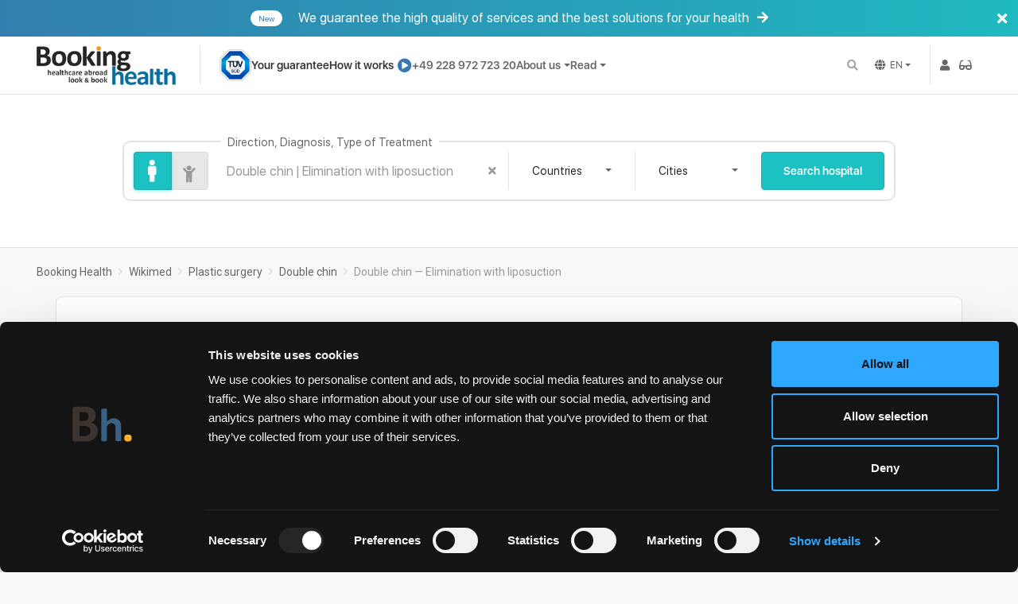

--- FILE ---
content_type: text/html; charset=UTF-8
request_url: https://bookinghealth.com/programs/treatment/plastic-surgery/double-chin-elimination-with-liposuction
body_size: 17582
content:
<!DOCTYPE html><html lang="en" dir="ltr"><head>    <script type="e4087f96df6d7f96ea36a59a-text/javascript">        window.dataLayer = window.dataLayer || [];
    </script>    <!-- Google Tag Manager --><script type="e4087f96df6d7f96ea36a59a-text/javascript">(function(w,d,s,l,i){w[l]=w[l]||[];w[l].push({'gtm.start':
        new Date().getTime(),event:'gtm.js'});var f=d.getElementsByTagName(s)[0],
    j=d.createElement(s),dl=l!='dataLayer'?'&l='+l:'';j.async=true;j.src=
    'https://www.googletagmanager.com/gtm.js?id='+i+dl;f.parentNode.insertBefore(j,f);
})(window,document,'script','dataLayer','GTM-M8W2BBC');</script><!-- End Google Tag Manager --><!--  ремаркетинг Google --><script type="e4087f96df6d7f96ea36a59a-text/javascript">    /* <![CDATA[ */
    var google_conversion_id = 942197638;
    var google_custom_params = window.google_tag_params;
    var google_remarketing_only = true;
    /* ]]> */</script><!-- Код тега ремаркетинга Google --><script type="e4087f96df6d7f96ea36a59a-text/javascript" src="//www.googleadservices.com/pagead/conversion.js" defer></script><noscript>    <div style="display:inline;">        <img alt="google_counter" height="1" width="1" style="border-style:none;" src="//googleads.g.doubleclick.net/pagead/viewthroughconversion/942197638/?guid=ON&amp;script=0"/>    </div></noscript><!-- Код тега ремаркетинга Google -->            <meta http-equiv="Content-Type" content="text/html; charset=utf-8" /><title>Double Chin | Elimination With Liposuction Treatment. Hospital Prices, Ranking, Reviews - Bookinghealth</title><meta name="description" content="➤Elimination of double chin with liposuction - treatment ★ Direct prices from the best hospitals in the world $ We will help you save money on treatment ✔ Patient support 24/7" /><meta name="generator" content="https://bookinghealth.com/" /><meta name="robots" content="index, follow" /><script type='application/ld+json'>{"@context":"https:\/\/schema.org","@type":"MedicalProcedure","alternateName":"Double Chin \u2014 Elimination With Liposuction: treatment in the Best Hospitals in the World","bodyLocation":"Plastic surgery","description":"Double chin","howPerformed":"Double chin | Elimination with liposuction","mainEntityOfPage":"https:\/\/bookinghealth.com\/disease\/double-chin"}</script><link rel="canonical" href="https://bookinghealth.com/programs/treatment/plastic-surgery/double-chin-elimination-with-liposuction&child=1" />    <link rel="alternate" hreflang="x-default" href="https://bookinghealth.com/programs/treatment/plastic-surgery/double-chin-elimination-with-liposuction">    <link rel="alternate" hreflang="en" href="https://bookinghealth.com/programs/treatment/plastic-surgery/double-chin-elimination-with-liposuction">    <link rel="alternate" hreflang="ru" href="https://bookinghealth.net/programs/treatment/plasticheskaya-hirurgiya/dvoynoy-podborodok-ustranenie-metodom-liposakcii">    <link rel="alternate" hreflang="ar" href="https://bookinghealth.ae/programs/treatment/عمليات_التجميل/الذقن_المزدوجة_|_شفط_دهون_الذقن">        <meta name="copyright" content="Copyright (c) 2025 Booking Health GmbH"/>        <meta name="author" content="Booking Health GmbH"/>    <script type="e4087f96df6d7f96ea36a59a-text/javascript">        // console.time('page load');
        // console.time('dom load');
        window.rates = '{"SAR":"4.39262","AED":"4.29889","CNY":"8.26956","INR":"105.172","UAH":"49.3026","RUB":"91.5974","KZT":"603.778","USD":"1.17056"}';
        window.language = "en";
        window.lang = {
            onRequest: 'On request',
            cannotFind: 'Cannot find what you search in our blog. Try to find this on our site.',
            notFound: 'No data found, please change you search parameters.',
            sendRequest: 'Treatment request'
        }
        var static_path = 'https://static.bookinghealth.com/';
    </script>    

    <script src="/cdn-cgi/scripts/7d0fa10a/cloudflare-static/rocket-loader.min.js" data-cf-settings="e4087f96df6d7f96ea36a59a-|49"></script><link rel="stylesheet" href="https://static.bookinghealth.com/assets/fonts/sf-ui-display.css" media="print"
          onload="this.media='all'">    <link rel="shortcut icon" href="https://static.bookinghealth.com/favicon.ico" type="image/x-icon">    <link rel="icon" href="https://static.bookinghealth.com/favicon.ico" type="image/x-icon">    <meta name="viewport" content="width=device-width, initial-scale=1"/>    <meta http-equiv="X-UA-Compatible" content="ie=edge"/>        <link rel="preconnect" href="https://static.bookinghealth.com/" crossorigin>    <link rel="preconnect" href="https://consent.cookiebot.com" crossorigin>    <link as="style"
          rel="stylesheet preload prefetch"
          href="https://fonts.googleapis.com/css?family=Roboto:300,400,500,600&display=swap&subset=latin,greek,greek-ext,latin-ext,cyrillic"
          crossorigin="anonymous">    <style type="text/css">@font-face {font-family:IBM Plex Serif;font-style:normal;font-weight:400;src:url(/cf-fonts/s/ibm-plex-serif/5.0.11/vietnamese/400/normal.woff2);unicode-range:U+0102-0103,U+0110-0111,U+0128-0129,U+0168-0169,U+01A0-01A1,U+01AF-01B0,U+0300-0301,U+0303-0304,U+0308-0309,U+0323,U+0329,U+1EA0-1EF9,U+20AB;font-display:swap;}@font-face {font-family:IBM Plex Serif;font-style:normal;font-weight:400;src:url(/cf-fonts/s/ibm-plex-serif/5.0.11/cyrillic-ext/400/normal.woff2);unicode-range:U+0460-052F,U+1C80-1C88,U+20B4,U+2DE0-2DFF,U+A640-A69F,U+FE2E-FE2F;font-display:swap;}@font-face {font-family:IBM Plex Serif;font-style:normal;font-weight:400;src:url(/cf-fonts/s/ibm-plex-serif/5.0.11/latin-ext/400/normal.woff2);unicode-range:U+0100-02AF,U+0304,U+0308,U+0329,U+1E00-1E9F,U+1EF2-1EFF,U+2020,U+20A0-20AB,U+20AD-20CF,U+2113,U+2C60-2C7F,U+A720-A7FF;font-display:swap;}@font-face {font-family:IBM Plex Serif;font-style:normal;font-weight:400;src:url(/cf-fonts/s/ibm-plex-serif/5.0.11/latin/400/normal.woff2);unicode-range:U+0000-00FF,U+0131,U+0152-0153,U+02BB-02BC,U+02C6,U+02DA,U+02DC,U+0304,U+0308,U+0329,U+2000-206F,U+2074,U+20AC,U+2122,U+2191,U+2193,U+2212,U+2215,U+FEFF,U+FFFD;font-display:swap;}@font-face {font-family:IBM Plex Serif;font-style:normal;font-weight:400;src:url(/cf-fonts/s/ibm-plex-serif/5.0.11/cyrillic/400/normal.woff2);unicode-range:U+0301,U+0400-045F,U+0490-0491,U+04B0-04B1,U+2116;font-display:swap;}</style>    <!-- Mobile version --><!-- Desktop version -->    <link rel="stylesheet" href="https://static.bookinghealth.com/styles-all.css?v=c518a792"></head><body class="  sub-page  "><!-- Google Tag Manager (noscript) --><noscript><iframe src="https://www.googletagmanager.com/ns.html?id=GTM-PQNNB9P"
                  height="0" width="0" style="display:none;visibility:hidden"></iframe></noscript><!-- End Google Tag Manager (noscript) --><!--&lt;!&ndash;<script type="text/javascript" src="https://static.bookinghealth.com/i/secure-cookie.js?v=0.5" async></script>&ndash;&gt;--><header class="header-page" id="header">    
    <a class="banner" href="/blog/diagnoses-and-treatment/diagnosis-and-treatment/414206-7-reasons-to-trust-the-clinics-descriptions-on-the-booking-health-website.html">    <span class="badge badge-pill badge-light">New</span>    We guarantee the high quality of services and the best solutions for your health
    <i class="fas fa-arrow-right"></i>    <button class="banner-close" aria-label="Banner close">        <i class="fas fa-times"></i>    </button></a>    
    <div class="wrapper">        <a href="/" class="header-logo" aria-label="Booking health">            <img height="49" width src="https://static.bookinghealth.com/assets/images/logo-small-color.webp" alt="Booking health">        </a>        <nav class="header-navigation">            <button class="btn btn-outline-primary navigation-toggle" id="open-mobile-navigation"
                    aria-label='Menu toggle'>                <i class="fas fa-bars"></i>            </button>            
            <ul class="header-menu">    <li>        <a href="javascript:void(0)" class="text-dark" data-toggle="modal" data-target="#your_guarantee">            <img src="https://static.bookinghealth.com/uploads/tuv/icon_s.png" width="40" height="40" loading="lazy" alt="tuv" class="iso"/>        </a>    </li>    <li class="your_guarantee">        <a href="javascript:void(0)" class="text-dark" data-toggle="modal" data-target="#your_guarantee"><!--            <img src="https://static.bookinghealth.com/uploads/tuv/icon_s.png" width="25" height="25" loading="lazy" alt="tuv" class="iso"/>-->            Your guarantee        </a>    </li>    <li>        <a href="javascript:void(0)" class="text-dark" data-toggle="modal" data-target="#how-it-works">            How it works            <i class="fas fa-play-circle text-primary" style="font-size: 18px"></i>        </a>    </li>    <li>        <a href="tel:+4922897272320" class="header-phone"><!--            <span>Call us</span>-->            +49 228 972 723 20        </a>    </li><!--    <li>--><!--        <button class="send-request btn btn-outline-primary" data-toggle="modal"--><!--                data-target="#send-request">Treatment request</button>--><!--    </li>-->    <li class="dropdown dropdown-hover">        <a href="javascript:void(0)" class="dropdown-toggle">About us</a>        <ul class="dropdown-menu">            <li class="dropdown-item"><a href="/about.html">About us</a></li>            <li class="dropdown-item"><a href="/blog/diagnoses-and-treatment/diagnosis-and-treatment/414206-7-reasons-to-trust-the-clinics-descriptions-on-the-booking-health-website.html">Quality standards</a></li>            <li class="dropdown-item"><a href="/reviews">Reviews</a></li>            <li class="dropdown-item"><a href="/how-it-works.html">Why Booking Health?</a></li>            <li class="dropdown-item"><a href="/partners.html">Our Partners</a></li>            <li class="dropdown-item"><a href="/faq.html">Questions and Answers</a></li>            <li class="dropdown-item"><a href="/Jobs.html">Jobs</a></li>            <li class="dropdown-item"><a href="/contacts.html">Contact</a></li>            <li class="dropdown-item"><a href="/Impressum.html">Impressum</a></li>        </ul>    </li>    <li class="dropdown dropdown-hover">        <a href="javascript:void(0)" class="dropdown-toggle">Read</a>        <ul class="dropdown-menu">            <li class="dropdown-item"><a href="/blog">Blog</a></li>            <li class="dropdown-item"><a href="/press">Interview with a doctor</a></li>            <li class="dropdown-item"><a href="/stories">Stories</a></li>        </ul>    </li></ul>            <div class="header-search-toggle">                <button class="btn btn-light" id="header-search-toggle">                    <i class="fas fa-search"></i>                </button>            </div>            <div class="header-search-global">                <div class="dropdown ">    <a href="#"
       role="button"
       class="btn btn-light dropdown-toggle"
       id="dropdownSearchLink"
       data-toggle="dropdown"
       aria-label="Search"
       aria-haspopup="true"
       aria-expanded="false">        <i class="fas fa-search"></i>    </a>    <ul class="dropdown-menu clinic-dropdown dropdown-menu-right" aria-labelledby="dropdownSearchLink">        <li class="text-center mb-3">            Where would you like to be treated?        </li>        <li>            <form action="/clinics/all" method="get" id="clinic_form">                <input type="hidden">                <input type="hidden">                <div class="input-group mb-3">                    <div class="input-group-prepend"><!--                        <i class="fas fa-search"></i>-->                        <span class="input-group-text" id="addon-wrapping">                            <i class="fas fa-search"></i>                        </span>                    </div>                    <input id="smart_search"
                           type="text"
                           class="form-control"
                           placeholder="e.g. city, country, or specific hospital"
                           aria-label="Username"
                           aria-describedby="basic-addon1">                    <div class="autocomplete" style="max-height: 320px"></div>                </div>                <button title="Search"
                        type="submit"
                        class="btn btn-primary btn-raised btn-md btn-block"
                        style="min-width: 250px">                    Search                </button><!--                <div class="input-group" style="margin: -5px 0 12px">--><!--                    <span class="input-group-addon">--><!--                        <i class="fas fa-search"></i>--><!--                    </span>--><!--                    <input type="text"--><!--                           class="form-control"--><!--                           placeholder="e.g. city, country, or specific hospital"--><!--                           id="smart_search">--><!--                </div>--><!--                <button title="Search"--><!--                        type="submit"--><!--                        class="btn btn-primary btn-raised btn-md"--><!--                        style="margin: 0 auto; display: block; width: 270px; margin-left: 25px;">--><!--                    Search--><!--                </button>-->            </form>        </li>        <li style="margin-top: 20px" class="text-center">            <a href="/clinics/all">                <small>View all hospitals</small>            </a>        </li>    </ul></div>            </div>            <div class="language-select">    <div class=" dropdown dropdown-hover">        <i class="fas fa-globe"></i>        <a href="javascript:void(0)" class="dropdown-toggle" id="">            <span class="current-language">EN</span>        </a>        <div class="dropdown-menu " aria-labelledby=""><a class="dropdown-item" href="https://bookinghealth.net/programs/treatment/plasticheskaya-hirurgiya/dvoynoy-podborodok-ustranenie-metodom-liposakcii">Russian</a><a class="dropdown-item" href="https://bookinghealth.ae/programs/treatment/عمليات_التجميل/الذقن_المزدوجة_|_شفط_دهون_الذقن">العربية</a></div>    </div></div>            
        </nav>        <div class="header-toolbar">            
            <div class="profile-dropdown">                <!--                <a href="#"-->                <!--                   data-toggle="dropdown"-->                <!--                   aria-expanded="false"-->                <!--                   aria-label="Login">-->                <!--                    <i class="fas fa-user"></i>-->                <!--                </a>-->                <a href="#"
                   role="button"
                   aria-label="Profile dropdown menu"
                   data-toggle="dropdown"
                   aria-haspopup="true"
                   aria-expanded="false">                    <i class="fas fa-user"></i>                </a>                <div class="dropdown-menu m-0 p-0">    <form class="px-4 py-3 border-bottom" action="https://bookinghealth.com/programs/treatment/plastic-surgery/double-chin-elimination-with-liposuction" method="post">        <input type="hidden" name="csrf" value="24540:xy8ES5635pqqkBCjNcI9xrk1AzsEoo">        <div class="form-group mb-4">            <label for="login_name">Email address</label>            <input type="email"
                   class="form-control form-control-sm"
                   id="login_name"
                   name="login_name"
                   placeholder="Email address" required>        </div>        <div class="form-group mb-4">            <label for="login_password">Password</label>            <input type="password"
                   class="form-control form-control-sm"
                   id="login_password"
                   name="login_password"
                   autocomplete="current-password"
                   placeholder="Password" required>        </div>        <div>            <button title="Login"
                    type="submit"
                    class="btn btn-success">                Login            </button><!--            onclick="submit();"-->            <span>or</span>            <span>                <a href="/register" rel="nofollow">Registration</a>            </span>        </div>        <input type="hidden" value="submit" id="login" name="login">    </form>    <a href="/lostpassword" class="dropdown-item py-2" rel="nofollow">Forgot your password?</a></div>            </div>            <div class="accessibility-dropdown">                <a href="#"
                   role="button"
                   id="accessibilityDropdown"
                   aria-label="Accessibility dropdown menu"
                   data-toggle="dropdown"
                   aria-haspopup="true"
                   aria-expanded="false">                    <i class="fas fa-glasses"></i>                </a>                <div class="dropdown-menu" aria-labelledby="accessibilityDropdown">                    <span class="dropdown-header font-weight-bold">Mode</span>                    <div class="theme-list">                        <button class="dropdown-item" data-theme="default" aria-label="Default theme">                            Standard 
                        </button>                        <button class="dropdown-item" data-theme="low-visible" aria-label="Low visible">                            <i class="fas fa-low-vision"></i>                            Visually impaired
                        </button>                        <button class="dropdown-item active" data-theme="high-contrast" aria-label="High contrast">                            <i class="fas fa-adjust"></i>                            High contrast
                        </button>                    </div>                    <div class="dropdown-divider"></div>                    <span class="dropdown-header font-weight-bold">Font size</span>                    <div class="font-size-list">                        <button class="dropdown-item active" data-size="default" aria-label="Default font size">                            <i class="fas fa-font"></i>                            Standard 
                        </button>                        <button class="dropdown-item" data-size="md" aria-label="Medium font size">                            <i class="fas fa-font"></i>                            Medium
                        </button>                        <button class="dropdown-item" data-size="lg" aria-label="Large font size">                            <i class="fas fa-font"></i>                            Large
                        </button>                    </div>                </div>            </div><!--            <span class="currencySelect mx-3"></span>-->            


            <!--                        <button data-toggle="modal" data-target="#send-request" class="btn btn-warning btn-lg p-0">-->            <!--                            Send request-->            <!--                        </button>-->            

            <!--            <button data-toggle="modal" data-target="#send-request" class="send-request-head btn btn-warning btn-lg" data-request-form="header">--><!--                Send request--><!--            </button>-->            
        </div>    </div>    
        
        
            <div class="global-search">    <div class="wrapper">        <script type="e4087f96df6d7f96ea36a59a-text/javascript">    // инициируем базовые значения
    var locations_b = JSON.parse('{"1":[],"germany":{"name":"Germany","cities":{"berlin":"Berlin","cologne":"Cologne","frankfurt-am-main":"Frankfurt am Main","aachen":"Aachen","essen":"Essen","duisburg":"Duisburg","hildesheim":"Hildesheim","baden-baden":"Baden-Baden","giessen":"Giessen","wiesbaden":"Wiesbaden","eschweiler":"Eschweiler","bonn":"Bonn","moenchengladbach":"Moenchengladbach","heidelberg":"Heidelberg","bad-camberg":"Bad Camberg","bad-nauheim":"Bad Nauheim","bad-soden-salmnster":"Bad Soden-Salm\u00fcnster","bad-lausick":"Bad Lausick","bad-slze":"Bad S\u00fclze","bad-tennstedt":"Bad Tennstedt","bad-salzuflen":"Bad Salzuflen","heiligendamm":"Heiligendamm","hoppegarten":"Hoppegarten","kalbe":"Kalbe","marburg":"Marburg","wismar":"Wismar","bad-berka":"Bad Berka","flechtingen":"Flechtingen","braunfels":"Braunfels","schlangenbad":"Schlangenbad","bad-oeynhausen":"Bad Oeynhausen","bernkastel-kues":"Bernkastel-Kues","hannover":"Hannover","krefeld":"Krefeld","muenchen":"Munich","hamburg":"Hamburg","duesseldorf":"Duesseldorf","muenster":"Muenster","bad-wildungen":"Bad Wildungen","herne":"Herne","karlsruhe":"Karlsruhe","schmallenberg":"Schmallenberg","heilbad-heiligenstadt":"Heilbad Heiligenstadt","buehl":"Buehl","bad-gottleuba-berggiesshuebel":"Bad Gottleuba Berggiesshuebel","dresden":"Dresden","tuebingen":"Tuebingen","wuppertal":"Wuppertal","wurzburg":"W\u00fcrzburg","ulm":"Ulm","nuremberg":"Nuremberg","jena":"Jena","erlangen":"Erlangen","halle":"Halle","hattingen":"Hattingen","kreischa":"Kreischa","brandenburg-an-der-havel":"Brandenburg an der Havel","bremen":"Bremen","neustadt-in-holstein":"Neustadt in Holstein","gummersbach":"Gummersbach","waldbrol":"Waldbr\u043el","neuwied":"Neuwied","meerbusch":"Meerbusch","leverkusen":"Leverkusen","grevenbroich":"Grevenbroich","sankt-augustin":"Sankt Augustin","solingen":"Solingen","bielefeld":"Bielefeld","recklinghausen":"Recklinghausen","loerrach":"L\u00f6rrach","bad-wiessee":"Bad Wiessee","feldafing":"Feldafing","hilden":"Hilden","ebersberg":"Ebersberg","oldenburg":"Oldenburg","koenigstein-falkenstein":"K\u00f6nigstein-Falkenstein","dortmund":"Dortmund","waldbronn":"Waldbronn","mainz":"Mainz","homburg":"Homburg","mannheim":"Mannheim","kaiserslautern":"Kaiserslautern","bad-orb":"Bad Orb","garmisch-partenkirchen":"Garmisch-Partenkirchen","bad-griesbach-im-rottal":"Bad Griesbach im Rottal","freiburg":"Freibung","ueberlingen":"\u00dcberlingen","marl":"Marl","greifswald":"Greifswald","magdeburg":"Magdeburg","bad-duerrheim":"Bad Duerrheim","gauting":"Gauting","koblenz":"Koblenz","darmstadt":"Darmstadt","kassel":"Kassel","burghausen":"Burghausen","nidda":"Nidda","friedrichshafen":"Friedrichshafen","pinneberg":"Pinneberg","bad-liebenzell":"Bad Liebenzell","bad-bergzabern":"Bad Bergzabern","oberaudorf":"Oberaudorf","berg":"Berg","offenbach-am-main":"Offenbach am Main","frankfurt-oder":"Frankfurt (Oder)","regensburg":"Regensburg","leipzig":"Leipzig","siegburg":"Siegburg","dornstetten":"Dornstetten","frechen-koenigsdorf":"Frechen-Koenigsdorf","freising":"Freising","vogtareuth":"Vogtareuth","schwarzenbruck":"Schwarzenbruck","korschenbroich":"Korschenbroich","singen":"Singen","bad-kissingen":"Bad Kissingen","viersen":"Viersen","goettingen":"Goettingen","mechernich":"Mechernich"}},"2":[],"switzerland":{"name":"Switzerland","cities":{"zurich":"Zurich","geneva":"Geneva","montreux":"Montreux","schaffhausen":"Schaffhausen","genolier":"Genolier","sion":"Sion","lausanne":"Lausanne","fribourg":"Fribourg","basel":"Basel","st-gallen":"St. Gallen","winterthur":"Winterthur","solothurn":"Solothurn","meggen":"Meggen","lucerne":"Lucerne","bern":"Bern","aarau":"Aarau","heiden":"Heiden","cham":"Cham","affoltern-am-albis":"Affoltern am Albis"}},"3":[],"austria":{"name":"Austria","cities":{"salzburg":"Salzburg","graz":"Graz","kitsee":"Kitsee","vienna":"Vienna","rohrbach-berg":"Rohrbach-Berg"}},"6":[],"poland":{"name":"Poland","cities":{"katowice":"Katowice","krakow":"Krakow"}},"7":[],"romania":{"name":"Romania","cities":{"bucharest":"Bucharest"}},"8":[],"spain":{"name":"Spain","cities":{"madrid":"Madrid"}},"9":[],"south-korea":{"name":"South Korea","cities":{"seoul":"Seoul"}},"10":[],"turkey":{"name":"Turkey","cities":{"istanbul":"Istanbul","antalya":"Antalya","ankara":"Ankara","gebze":"Gebze","izmir":"Izmir","izmit":"Izmit","tekirdag":"Tekirdag"}},"11":[],"israel":{"name":"Israel","cities":{"haifa":"Haifa","tel-aviv":"Tel Aviv","ramat-gan":"Ramat Gan","beer-yaakov":"Beer Yaakov","petah-tikva":"Petah Tikva"}},"12":[],"costa-rica":{"name":"Costa Rica","cities":{"san-jose":"San Jose"}},"13":[],"thailand":{"name":"Thailand","cities":{"bangkok":"Bangkok","phuket":"Phuket"}},"14":[],"india":{"name":"India","cities":{"new-delhi":"New Delhi"}},"15":[],"russia":{"name":"Russia","cities":{"moscow":"Moscow","saint-petersburg":"Saint Petersburg"}},"34":[],"czech-republic":{"name":"Czech Republic","cities":{"prague":"Prague"}}}');
    var search_placeholder = {
        countries: 'Countries',
        cities: 'Cities'
    }</script><div class="search-wrapper wrapper">    <div class="global-search-content d-flex align-items-center justify-content-between">        <div class="d-flex position-relative">            <div class="toggle toggle-lg">                <label class="toggle-label"
                       data-toggle="tooltip"
                       data-placement="bottom"
                       title="From 15 year old">                    <input type="radio"
                           name="global-search-toggle"
                           value="0">                    <span>                        <i class="fas fa-male"></i>                    </span>                </label>                <label class="toggle-label"
                       data-toggle="tooltip"
                       data-placement="bottom"
                       title="Under 15 year old">                    <input type="radio"
                           name="global-search-toggle"
                           value="1">                    <span style="font-size: 1.5em; padding-top: 9px;">                        <i class="fas fa-child"></i>                    </span>                </label>            </div>            <div class="global-search-diagnose-control">                <!-- Validations from bootstrap --><label class="form-group">  <input type="text" class="form-control">  <span class="form-label"><span>Direction, Diagnosis, Type of Treatment</span></span>  <span class="invalid-feedback">{components-form-control-validation-error}</span>  <button type="button" class="btn bg-transparent px-3 clear" aria-label="Clear search">    <i class="fa fa-times" aria-hidden="true"></i>    <span class="sr-only">Clear</span>  </button></label>                <div class="global-search-diagnose-autocomplete autocomplete">                    <div class="autocomplete-group helpers-group">                        <div class="autocomplete-group-name"></div>                        <ul class="list-group"></ul>                    </div>                    <div class="autocomplete-group diagnoses-group">                        <div class="autocomplete-group-name">Diagnosis (<span class="count"></span>)</div>                        <ul class="list-group"></ul>                    </div>                    <div class="autocomplete-group directions-group">                        <div class="autocomplete-group-name">Direction (<span class="count"></span>)</div>                        <ul class="list-group"></ul>                    </div>                </div>            </div>        </div>        <div class="d-none position-relative">            <div class="global-search-country-control">                <label class="form-group">                    <select class="selectpicker"
                            id="select_country">                    </select>                    <span class="invalid-feedback">Validation error</span>                </label>            </div>            <div class="global-search-city-control">                <label class="form-group">                    <select class="selectpicker"
                            id="select_city">                    </select>                    <span class="invalid-feedback">Validation error</span>                </label>            </div>        </div>        <div class="d-flex position-relative">            <button class="btn btn-info btn-lg"
                    id="mainSearchBtn">Search hospital
            </button>        </div>        <div class="recent-request w-100 position-absolute d-none ">    <div class="col-md-12 col-sm-12 col-xs-12 ex-search d-flex text-muted">        <span><b>Recent requests:</b></span>        <ul class="d-flex">            {recent-requests-list}
        </ul>    </div></div>    </div></div>    </div></div><script type="e4087f96df6d7f96ea36a59a-text/javascript">    // инициируем базовые значения
    var locations_b = JSON.parse('{"1":[],"germany":{"name":"Germany","cities":{"berlin":"Berlin","cologne":"Cologne","frankfurt-am-main":"Frankfurt am Main","aachen":"Aachen","essen":"Essen","duisburg":"Duisburg","hildesheim":"Hildesheim","baden-baden":"Baden-Baden","giessen":"Giessen","wiesbaden":"Wiesbaden","eschweiler":"Eschweiler","bonn":"Bonn","moenchengladbach":"Moenchengladbach","heidelberg":"Heidelberg","bad-camberg":"Bad Camberg","bad-nauheim":"Bad Nauheim","bad-soden-salmnster":"Bad Soden-Salm\u00fcnster","bad-lausick":"Bad Lausick","bad-slze":"Bad S\u00fclze","bad-tennstedt":"Bad Tennstedt","bad-salzuflen":"Bad Salzuflen","heiligendamm":"Heiligendamm","hoppegarten":"Hoppegarten","kalbe":"Kalbe","marburg":"Marburg","wismar":"Wismar","bad-berka":"Bad Berka","flechtingen":"Flechtingen","braunfels":"Braunfels","schlangenbad":"Schlangenbad","bad-oeynhausen":"Bad Oeynhausen","bernkastel-kues":"Bernkastel-Kues","hannover":"Hannover","krefeld":"Krefeld","muenchen":"Munich","hamburg":"Hamburg","duesseldorf":"Duesseldorf","muenster":"Muenster","bad-wildungen":"Bad Wildungen","herne":"Herne","karlsruhe":"Karlsruhe","schmallenberg":"Schmallenberg","heilbad-heiligenstadt":"Heilbad Heiligenstadt","buehl":"Buehl","bad-gottleuba-berggiesshuebel":"Bad Gottleuba Berggiesshuebel","dresden":"Dresden","tuebingen":"Tuebingen","wuppertal":"Wuppertal","wurzburg":"W\u00fcrzburg","ulm":"Ulm","nuremberg":"Nuremberg","jena":"Jena","erlangen":"Erlangen","halle":"Halle","hattingen":"Hattingen","kreischa":"Kreischa","brandenburg-an-der-havel":"Brandenburg an der Havel","bremen":"Bremen","neustadt-in-holstein":"Neustadt in Holstein","gummersbach":"Gummersbach","waldbrol":"Waldbr\u043el","neuwied":"Neuwied","meerbusch":"Meerbusch","leverkusen":"Leverkusen","grevenbroich":"Grevenbroich","sankt-augustin":"Sankt Augustin","solingen":"Solingen","bielefeld":"Bielefeld","recklinghausen":"Recklinghausen","loerrach":"L\u00f6rrach","bad-wiessee":"Bad Wiessee","feldafing":"Feldafing","hilden":"Hilden","ebersberg":"Ebersberg","oldenburg":"Oldenburg","koenigstein-falkenstein":"K\u00f6nigstein-Falkenstein","dortmund":"Dortmund","waldbronn":"Waldbronn","mainz":"Mainz","homburg":"Homburg","mannheim":"Mannheim","kaiserslautern":"Kaiserslautern","bad-orb":"Bad Orb","garmisch-partenkirchen":"Garmisch-Partenkirchen","bad-griesbach-im-rottal":"Bad Griesbach im Rottal","freiburg":"Freibung","ueberlingen":"\u00dcberlingen","marl":"Marl","greifswald":"Greifswald","magdeburg":"Magdeburg","bad-duerrheim":"Bad Duerrheim","gauting":"Gauting","koblenz":"Koblenz","darmstadt":"Darmstadt","kassel":"Kassel","burghausen":"Burghausen","nidda":"Nidda","friedrichshafen":"Friedrichshafen","pinneberg":"Pinneberg","bad-liebenzell":"Bad Liebenzell","bad-bergzabern":"Bad Bergzabern","oberaudorf":"Oberaudorf","berg":"Berg","offenbach-am-main":"Offenbach am Main","frankfurt-oder":"Frankfurt (Oder)","regensburg":"Regensburg","leipzig":"Leipzig","siegburg":"Siegburg","dornstetten":"Dornstetten","frechen-koenigsdorf":"Frechen-Koenigsdorf","freising":"Freising","vogtareuth":"Vogtareuth","schwarzenbruck":"Schwarzenbruck","korschenbroich":"Korschenbroich","singen":"Singen","bad-kissingen":"Bad Kissingen","viersen":"Viersen","goettingen":"Goettingen","mechernich":"Mechernich"}},"2":[],"switzerland":{"name":"Switzerland","cities":{"zurich":"Zurich","geneva":"Geneva","montreux":"Montreux","schaffhausen":"Schaffhausen","genolier":"Genolier","sion":"Sion","lausanne":"Lausanne","fribourg":"Fribourg","basel":"Basel","st-gallen":"St. Gallen","winterthur":"Winterthur","solothurn":"Solothurn","meggen":"Meggen","lucerne":"Lucerne","bern":"Bern","aarau":"Aarau","heiden":"Heiden","cham":"Cham","affoltern-am-albis":"Affoltern am Albis"}},"3":[],"austria":{"name":"Austria","cities":{"salzburg":"Salzburg","graz":"Graz","kitsee":"Kitsee","vienna":"Vienna","rohrbach-berg":"Rohrbach-Berg"}},"6":[],"poland":{"name":"Poland","cities":{"katowice":"Katowice","krakow":"Krakow"}},"7":[],"romania":{"name":"Romania","cities":{"bucharest":"Bucharest"}},"8":[],"spain":{"name":"Spain","cities":{"madrid":"Madrid"}},"9":[],"south-korea":{"name":"South Korea","cities":{"seoul":"Seoul"}},"10":[],"turkey":{"name":"Turkey","cities":{"istanbul":"Istanbul","antalya":"Antalya","ankara":"Ankara","gebze":"Gebze","izmir":"Izmir","izmit":"Izmit","tekirdag":"Tekirdag"}},"11":[],"israel":{"name":"Israel","cities":{"haifa":"Haifa","tel-aviv":"Tel Aviv","ramat-gan":"Ramat Gan","beer-yaakov":"Beer Yaakov","petah-tikva":"Petah Tikva"}},"12":[],"costa-rica":{"name":"Costa Rica","cities":{"san-jose":"San Jose"}},"13":[],"thailand":{"name":"Thailand","cities":{"bangkok":"Bangkok","phuket":"Phuket"}},"14":[],"india":{"name":"India","cities":{"new-delhi":"New Delhi"}},"15":[],"russia":{"name":"Russia","cities":{"moscow":"Moscow","saint-petersburg":"Saint Petersburg"}},"34":[],"czech-republic":{"name":"Czech Republic","cities":{"prague":"Prague"}}}');
    var search_placeholder = {
        countries: 'Countries',
        cities: 'Cities'
    }</script><div class="mobile-search" id="mobile-search">    <button class="mobile-search-close" id="mobile-search-close">        <i class="fas fa-times"></i>    </button>    <div class="mobile-search-controls">        <div class="form-group form-group-diagnose mobile-search-diagnose">            <input type="text" class="form-control text-truncate" placeholder="Direction, Diagnosis, Type of Treatment">            <span class="form-placeholder-icon">                <i class="fas fa-search"></i>            </span>            <button type="button" class="btn bg-transparent px-3 clear" aria-label="Clear search">                <i class="fa fa-times" aria-hidden="true"></i>                <span class="sr-only">Clear</span>            </button>        </div>        <div class="d-flex">            <div class="form-group form-group-country mobile-search-country">                <select class="selectpicker" data-size="10" data-mobile="true"
                        id="select_country">                </select>            </div>            <div class="form-group form-group-city mobile-search-city">                <select class="selectpicker" data-size="15" data-mobile="true"
                        id="select_city">                </select>            </div>        </div>    </div>    <div class="mobile-search-autocomplete">        <div class="mobile-search-toggle d-flex align-items-center py-3">            <label class="checkbox checkbox-lg">  <input type="checkbox" class="checkbox-input">  <span class="checkbox-label">Under 15 year old</span></label>            <button class="btn btn-info btn-sm btn-rounded" id="mobileSearchBtn">                Search
            </button>        </div>        <div class="autocomplete autocomplete-static d-flex flex-column" id="mobile-diagnose-autocomplete">            <div class="mobile-search-loader d-none w-100 h-100 align-items-center justify-content-center">                <div class="spinner-border text-secondary" role="status">                    <span class="sr-only">Loading...</span>                </div>            </div>            <div class="autocomplete-group helpers-group">                <div class="autocomplete-group-name"></div>                <ul class="list-group"></ul>            </div>            <div class="autocomplete-group diagnoses-group">                <div class="autocomplete-group-name">Diagnosis (<span class="count"></span>)</div>                <ul class="list-group"></ul>            </div>            <div class="autocomplete-group directions-group">                <div class="autocomplete-group-name">Direction (<span class="count"></span>)</div>                <ul class="list-group"></ul>            </div>        </div>        <div class="autocomplete autocomplete-static" id="mobile-country-autocomplete">            <ul class="list-group">            </ul>        </div>    </div></div>        
    </header><aside class="mobile-navigation" id="mobile-navigation">    <button class="btn btn-light close-mobile-navigation" id="close-mobile-navigation">        <i class="fas fa-times"></i>    </button>    <ul class="mobile-navigation-content">        <li>            <a href="#about-us-menu" data-toggle="custom-collapse"
               class="mobile-navigation-group-toggle">About us</a>            <div class="mobile-navigation-group js-collapse" id="about-us-menu">                <ul>                    <li class="mobile-navigation-item"><a href="/about.html">About us</a></li>                    <li class="mobile-navigation-item"><a href="/reviews">Reviews</a></li>                    <li class="mobile-navigation-item"><a href="/partners.html">Our Partners</a></li>                    <li class="mobile-navigation-item"><a href="/Jobs.html">Jobs</a></li>                    <li class="mobile-navigation-item"><a href="/contacts.html">Contact</a></li>                    <li class="mobile-navigation-item"><a href="/Impressum.html">Impressum</a></li>                </ul>            </div>        </li>        <li>            <a href="#readingroom-menu" data-toggle="custom-collapse" class="mobile-navigation-group-toggle">Readingroom</a>            <div class="mobile-navigation-group js-collapse" id="readingroom-menu">                <ul>                    <li class="mobile-navigation-item"><a href="/blog">Blog</a></li>                    <li class="mobile-navigation-item"><a href="/press">Interview with a doctor</a></li>                    <li class="mobile-navigation-item"><a href="/stories">Stories</a></li>                    <li class="mobile-navigation-item"><a href="/diseases" >Wikimed</a></li>                </ul>            </div>        </li>        <li>            <a href="#for-patients-menu" data-toggle="custom-collapse" class="mobile-navigation-group-toggle">For Patients</a>            <div class="mobile-navigation-group js-collapse" id="for-patients-menu">                <ul>                    <li class="mobile-navigation-item"><a href="/blog/diagnoses-and-treatment/diagnosis-and-treatment/414206-7-reasons-to-trust-the-clinics-descriptions-on-the-booking-health-website.html">Quality standards</a></li>                    <li class="mobile-navigation-item"><a href="/faq.html">Questions and Answers</a></li>                    <li class="mobile-navigation-item">                        <a href="javascript:void(0)" data-dismiss="modal" data-toggle="modal" data-target="#how-it-works">How it works</a>                    </li>                </ul>            </div>        </li>    </ul>    <div class="dropdown-divider my-4" ></div>    <div class="select-lang list-group"><a class="list-group-item active" href="https://bookinghealth.com/programs/treatment/plastic-surgery/double-chin-elimination-with-liposuction"><b>English</b></a><a class="list-group-item " href="https://bookinghealth.net/programs/treatment/plasticheskaya-hirurgiya/dvoynoy-podborodok-ustranenie-metodom-liposakcii"><b>Russian</b></a><a class="list-group-item " href="https://bookinghealth.ae/programs/treatment/عمليات_التجميل/الذقن_المزدوجة_|_شفط_دهون_الذقن"><b>العربية</b></a></div>    <div class="dropdown-divider my-4"></div>    <div class="currencySelect border"></div></aside><main class="g-content">    

    
    <div class="wrapper">        <nav aria-label="breadcrumb">    <ol class="breadcrumb" itemscope itemtype="http://schema.org/BreadcrumbList">        <li class="breadcrumb-item" itemprop="itemListElement" itemscope itemtype="http://schema.org/ListItem">                            <a itemprop="item" href="https://bookinghealth.com/" >                                <span itemprop="name">Booking Health</span>                                <meta itemprop="position" content="1" />                            </a>                        </li> <li class="breadcrumb-item" itemprop="itemListElement" itemscope itemtype="http://schema.org/ListItem">                            <a itemprop="item" href="https://bookinghealth.com/diseases" >                                <span itemprop="name">Wikimed</span>                                <meta itemprop="position" content="2" />                            </a>                        </li> <li class="breadcrumb-item" itemprop="itemListElement" itemscope itemtype="http://schema.org/ListItem">                            <a itemprop="item" href="https://bookinghealth.com/programs/treatment/plastic-surgery" >                                <span itemprop="name">Plastic surgery</span>                                <meta itemprop="position" content="3" />                            </a>                        </li> <li class="breadcrumb-item" itemprop="itemListElement" itemscope itemtype="http://schema.org/ListItem">                            <a itemprop="item" href="https://bookinghealth.com/disease/double-chin" >                                <span itemprop="name">Double chin</span>                                <meta itemprop="position" content="4" />                            </a>                        </li> <li class="breadcrumb-item active" itemprop="itemListElement" itemscope itemtype="https://schema.org/ListItem">                            <span itemprop="name">Double chin — Elimination with liposuction</span>                            <meta itemprop="position" content="5" />                     </li>    </ol></nav>        
        <script type="e4087f96df6d7f96ea36a59a-text/javascript">    window.pageConfig = {
        page: 'programs'
    }</script><div class="container text-justify programs-container noselect">    <h1 class="title text-left">        Double Chin — Elimination With Liposuction: treatment in the Best Hospitals in the World
    </h1>    <div class="d-none d-md-block">        <div class="dropdown-divider"></div>        <div class="page-description py-2">➤Elimination of double chin with liposuction - treatment ★ Direct prices from the best hospitals in the world $ We will help you save money on treatment ✔ Patient support 24/7</div>        <div class="dropdown-divider"></div>    </div>    

    
    <div class="d-none d-md-block">        <h3 class="pr-title py-2">Treatment prices are regulated by national law of the corresponding countries, but can also include additional hospital coefficients. In order to receive the individual cost calculation, please send us the request and medical records. </h3>        <div class="dropdown-divider"></div>    </div>    

    

    
    <div class="s_also anchor-fix" id="s_also">        <h5><a class="text-primary" href="/disease/double-chin">Treatment of Double Chin</a></h5>        <ul class="methods"></ul>    </div>    

    </div><!--<div class="dropdown-divider my-4"></div>--><!--<script type="application/javascript">--><!--    /** посик по текущей матричной или глобально **/--><!--    var use_local_search = false;--><!--    var is_program = true;--><!--</script>--><div class="modal fade" tabindex="-1" role="dialog" id="clinic-map-modal">    <div class="modal-dialog modal-lg" role="document">        <div class="modal-content">            <button type="button" class="close" data-dismiss="modal" aria-label="Close">                <i class="fa fa-times"></i>            </button>            <div class="throbber">                <div class="bounce-1"></div>                <div class="bounce-2"></div>                <div class="bounce-3"></div>            </div>            <div class="modal-body">                <div id="clinic-map"></div>            </div>        </div>    </div></div><div class='container px-0'>    <div class='d-flex flex-gap-layout align-items-start desktop-filters my-4 mt-5'>        <div class='content mw-100'>    <div class='d-flex justify-content-between align-items-center'>        <div class='d-flex align-items-center'>            <!--          <div class='toggle'>-->            <!--            <label class='toggle-label'>-->            <!--              <input type='radio' name='sortDirection' value='asc'>-->            <!--              <span><i class='fas fa-arrow-up'></i></span>-->            <!--            </label>-->            <!--            <label class='toggle-label'>-->            <!--              <input type='radio' name='sortDirection' value='desc' checked>-->            <!--              <span><i class='fas fa-arrow-down'></i></span>-->            <!--            </label>-->            <!--          </div>-->            <!--          <button class='btn btn-secondary btn-circle ml-3 d-lg-none sidebar-show'>-->            <!--            <i class='fas fa-sliders-h'></i>-->            <!--          </button>-->        </div>        <div id='current-page' style='display: none'>Page: <b><span>1</span></b></div>        <div class='dropdown dropdown-hover d-inline-block sortByMain'>            <a href='javascript:void(0)' class='dropdown-toggle d-flex'>                <b>Sort by: </b>                <span class='sortBy ml-2'><span data-href='/programs/treatment/plastic-surgery/double-chin-elimination-with-liposuction/sort=top:direction=DESC'  >TOP Hospital</span></span>            </a>            <div class='dropdown-menu dropdown-menu-right'>                <a class='dropdown-item' href='javascript:void(0)' data-value='recommend'><span data-active='true'>We recommend</span></a>                <a class='dropdown-item' href='javascript:void(0)' data-value='price'><span data-href='/programs/treatment/plastic-surgery/double-chin-elimination-with-liposuction/sort=price:direction=ASC'>Price: in increasing order</span></a>                <a class='dropdown-item' href='javascript:void(0)' data-value='top'><span data-href='/programs/treatment/plastic-surgery/double-chin-elimination-with-liposuction/sort=top:direction=DESC'  >TOP Hospital</span></a>                <a class='dropdown-item' href='javascript:void(0)' data-value='reviews'><span data-href='/programs/treatment/plastic-surgery/double-chin-elimination-with-liposuction/sort=reviews:direction=DESC'  >Users reviews</span></a>                <!--              <a class='dropdown-item' href='javascript:void(0)' data-value='time'>{sort-time}</a>-->                <!--              <a class='dropdown-item' href='javascript:void(0)' data-value='price'><span data-href='/programs/treatment/plastic-surgery/double-chin-elimination-with-liposuction/sort=appointment:direction=ASC'>Appointment date</span></a>--><!--                -->            </div>        </div>    </div></div>    </div>    <div class="container text-justify noselect px-0 anchor-fix mb-5" id="program_list">        <div class="card clinic-card">    <div class="card-body d-flex flex-column flex-gap">        <div class="clinic-card-head flex-gap-card">            <div class="clinic-card-img">                <img src="https://static.bookinghealth.com/assets/images/placeholder_512.webp" data-src="https://static.bookinghealth.com/uploads/clinics/6000497201e45.jpg" alt="University Hospital of Ludwig Maximilian University of Munich">                <div class="motivators motivators-4"><div class="motivator motivator-3"><i class="material-icons"></i> <span>Specialized hospital</span></div></div>            </div>            <div class="clinic-card-params">                <div class="clinic-location">                    <i class="fas fa-map-marker-alt"></i> <a href='/programs/treatment/plastic-surgery/double-chin-elimination-with-liposuction/germany'>Germany</a>, <a href='/programs/treatment/plastic-surgery/double-chin-elimination-with-liposuction/germany/muenchen'>Munich</a>                </div>                <span class="h3"><a class='remove_favorite_link' href="https://bookinghealth.com/lmu-hosptial-munich">University Hospital of Ludwig Maximilian University of Munich</a></span>                <div class="mt-4 w-100">                    <div class="clinic-card-properties">                        <div class="clinic-card-property">                            <div class="clinic-card-property-name">                                <strong class="text-dark">                                    Overall rating<!--                                    <a href="javascript:void(0)" data-toggle="tooltip" title="Рейтинг формируется..." class="base-link">What it is?</a>-->                                </strong>                                <strong class="text-dark">10 / 10</strong>                            </div>                            <div class="progress mt-2">                                <div class="progress-bar bg-warning" style="width: 100%"></div>                            </div>                        </div>                    </div>                </div>            </div>        </div>        <div class="clinic-card-container py-4">            <h4>Department of Plastic, Aesthetic and Reconstructive Surgery, Hand Surgery</h4>            <p style="text-align: justify;">The Department of Plastic, Aesthetic and Reconstructive Surgery, Hand Surgery offers the full range of services in these fields. The department performs reconstructive plastic surgery aimed at repairing defects after injuries, cancer, and infectious diseases. For patients who wish to improve their appearance without any clinical indications, aesthetic plastic surgery services are available, including facelift, otoplasty, rhinoplasty, body lift, breast augmentation, and anti-aging procedures with Botox and fillers. The department&#39;s surgeons also successfully cope with treating hand diseases. Medical care is provided by a team of 17 highly qualified surgeons who daily perform surgical interventions in two state-of-the-art operating rooms. With appropriate indications, outpatient surgery may be performed. When performing surgery, the department&#39;s specialists use innovative techniques to achieve excellent therapeutic and aesthetic results.</p>            <div class="clinic-card-body flex-gap-card pt-4">                <div class="clinic-card-body-left">                    <div class="clinic-card-description">                        <div class="clinic-doctor">                            <div class="clinic-doctor-img">                            <img alt="Riccardo Giunta" src="https://static.bookinghealth.com/uploads/clinics/departments/63107eb14b1cb.png"/>                        </div><div><span class="clinic-doctor-role">Prof. Dr. med.</span><span class="clinic-doctor-name">Riccardo Giunta</span></div>                        </div>                    </div>                    <div class="clinic-certificates d-flex">                        <img alt='certificate' src='https://static.bookinghealth.com/uploads/certificates/s_iso.jpg' class='certificate_s  '  data-toggle='tooltip' title='ISO'  /><img alt='certificate' src='https://static.bookinghealth.com/uploads/certificates/s_iqm.jpg' class='certificate_s  '  data-toggle='tooltip' title='IQM'  /><img alt='certificate' src='https://static.bookinghealth.com/uploads/certificates/s_duk.png' class='certificate_s  '  data-toggle='tooltip' title='Die Deutschen Universitätsklinika'  />                    </div>                </div>                <div class="clinic-card-body-right align-self-end text-right">                    <div class="price_guarantee program-price-guarantee " itemprop="offers" itemscope itemtype="http://schema.org/Offer" data-toggle='tooltip' title="With Booking Health, you will never be overcharged. If you received a better- written price offer, forward it to us and a lower price offer will be made by us.">                        
                    </div>                    <div class="price-block mb-4 ">                        

                        
                            Price from:
                        
                        <span class="money_format font-weight-bold text-nowrap " itemprop="price" content="5286.51">                            5286.51
                        </span>                        
                        <span class="text-muted"></span>                    </div>                    
                    <div class="clinic-card-properties">                        <a href="https://bookinghealth.com/lmu-hosptial-munich/treatment-programs/324286-elimination-of-double-chin-with-liposuction.html" class='btn btn-warning btn-ro btn-raised btn-md btn-price'> Go to the program <i class="fas fa-chevron-right"></i> </a>                    </div>                </div>            </div>        </div>    </div></div><div class="card clinic-card">    <div class="card-body d-flex flex-column flex-gap">        <div class="clinic-card-head flex-gap-card">            <div class="clinic-card-img">                <img src="https://static.bookinghealth.com/assets/images/placeholder_512.webp" data-src="https://static.bookinghealth.com/uploads/clinics/6000307acc78a.jpg" alt="University Hospital Erlangen">                <div class="motivators motivators-4"><div class="motivator motivator-3"><i class="material-icons"></i> <span>Specialized hospital</span></div></div>            </div>            <div class="clinic-card-params">                <div class="clinic-location">                    <i class="fas fa-map-marker-alt"></i> <a href='/programs/treatment/plastic-surgery/double-chin-elimination-with-liposuction/germany'>Germany</a>, <a href='/programs/treatment/plastic-surgery/double-chin-elimination-with-liposuction/germany/erlangen'>Erlangen</a>                </div>                <span class="h3"><a class='remove_favorite_link' href="https://bookinghealth.com/university-hospital-erlangen">University Hospital Erlangen</a></span>                <div class="mt-4 w-100">                    <div class="clinic-card-properties">                        <div class="clinic-card-property">                            <div class="clinic-card-property-name">                                <strong class="text-dark">                                    Overall rating<!--                                    <a href="javascript:void(0)" data-toggle="tooltip" title="Рейтинг формируется..." class="base-link">What it is?</a>-->                                </strong>                                <strong class="text-dark">9.1 / 10</strong>                            </div>                            <div class="progress mt-2">                                <div class="progress-bar bg-warning" style="width: 91%"></div>                            </div>                        </div>                    </div>                </div>            </div>        </div>        <div class="clinic-card-container py-4">            <h4>Department of Plastic, Aesthetic and Reconstructive Surgery, Adult and Pediatric Hand Surgery</h4>            <p style="text-align: justify;">The Department of Plastic, Aesthetic and Reconstructive Surgery, Adult and Pediatric Hand Surgery offers the full range of services in the areas of its specialization. The department performs aesthetic plastic interventions to correct the appearance, reconstructive plastic interventions to restore deformed parts of the body and their functions after injuries, burns, cancer, etc. The department has unique experience in performing surgical interventions for hand diseases, injuries and malformations, including in children. In addition, the spectrum is complemented by replantation surgery (around the clock). All operations are performed with the use of innovative microsurgical, laser and endoscopic techniques. Medical services comply with the international standards and are adapted to the particular clinical case of each patient. More than 1,000 patients receive inpatient care in the department every year, and about 5,000 patients visit the medical facility for outpatient consultations. The department performs more than 2,500 surgical interventions every year. Plastic surgeons apply all their experience and professional skills to give patients the appearance of their dreams and make it as natural as possible.</p>            <div class="clinic-card-body flex-gap-card pt-4">                <div class="clinic-card-body-left">                    <div class="clinic-card-description">                        <div class="clinic-doctor">                            <div class="clinic-doctor-img">                            <img alt="Raymund E. Horch" src="https://static.bookinghealth.com/uploads/clinics/departments/6130971462ebd.png"/>                        </div><div><span class="clinic-doctor-role">Prof. Dr. med. Dr. h. c.</span><span class="clinic-doctor-name">Raymund E. Horch</span></div>                        </div>                    </div>                    <div class="clinic-certificates d-flex">                        <img alt='certificate' src='https://static.bookinghealth.com/uploads/certificates/m_focus.png' class='certificate_s  '  data-toggle='tooltip' title='FOCUS Top-Kliniken'  /><img alt='certificate' src='https://static.bookinghealth.com/uploads/certificates/s_duk.png' class='certificate_s  '  data-toggle='tooltip' title='Die Deutschen Universitätsklinika'  /><img alt='certificate' src='https://static.bookinghealth.com/uploads/certificates/s_6a64e8f2.jpg' class='certificate_s  '  data-toggle='tooltip' title='FOCUS TOP nationales Krankenhaus 2022'  />                    </div>                </div>                <div class="clinic-card-body-right align-self-end text-right">                    <div class="price_guarantee program-price-guarantee " itemprop="offers" itemscope itemtype="http://schema.org/Offer" data-toggle='tooltip' title="With Booking Health, you will never be overcharged. If you received a better- written price offer, forward it to us and a lower price offer will be made by us.">                        
                    </div>                    <div class="price-block mb-4 ">                        

                        
                            Price from:
                        
                        <span class="money_format font-weight-bold text-nowrap " itemprop="price" content="5061.01">                            5061.01
                        </span>                        
                        <span class="text-muted"></span>                    </div>                    
                    <div class="clinic-card-properties">                        <a href="https://bookinghealth.com/university-hospital-erlangen/treatment-programs/256997-elimination-of-double-chin-with-liposuction.html" class='btn btn-warning btn-ro btn-raised btn-md btn-price'> Go to the program <i class="fas fa-chevron-right"></i> </a>                    </div>                </div>            </div>        </div>    </div></div><div class="card clinic-card">    <div class="card-body d-flex flex-column flex-gap">        <div class="clinic-card-head flex-gap-card">            <div class="clinic-card-img">                <img src="https://static.bookinghealth.com/assets/images/placeholder_512.webp" data-src="https://static.bookinghealth.com/uploads/clinics/6802a209368be.jpg" alt="University Hospital RWTH Aachen">                <div class="motivators motivators-4"><div class="motivator motivator-3"><i class="material-icons"></i> <span>Specialized hospital</span></div></div>            </div>            <div class="clinic-card-params">                <div class="clinic-location">                    <i class="fas fa-map-marker-alt"></i> <a href='/programs/treatment/plastic-surgery/double-chin-elimination-with-liposuction/germany'>Germany</a>, <a href='/programs/treatment/plastic-surgery/double-chin-elimination-with-liposuction/germany/aachen'>Aachen</a>                </div>                <span class="h3"><a class='remove_favorite_link' href="https://bookinghealth.com/rwth-university-hospital-aachen">University Hospital RWTH Aachen</a></span>                <div class="mt-4 w-100">                    <div class="clinic-card-properties">                        <div class="clinic-card-property">                            <div class="clinic-card-property-name">                                <strong class="text-dark">                                    Overall rating<!--                                    <a href="javascript:void(0)" data-toggle="tooltip" title="Рейтинг формируется..." class="base-link">What it is?</a>-->                                </strong>                                <strong class="text-dark">9.7 / 10</strong>                            </div>                            <div class="progress mt-2">                                <div class="progress-bar bg-warning" style="width: 97%"></div>                            </div>                        </div>                    </div>                </div>            </div>        </div>        <div class="clinic-card-container py-4">            <h4>Department of Plastic, Burn Surgery and Hand Surgery</h4>            <p style="text-align: justify;">The Department of Plastic, Burn Surgery and Hand Surgery offers the full range of services in these medical fields. The specialization covers reconstructive microsurgery, plastic and reconstructive surgery of the breast, postbariatric surgery, planned and emergency hand surgery. The clinical practice is based on the use of the very latest surgical techniques, which guarantee excellent functional and aesthetic results.</p>            <div class="clinic-card-body flex-gap-card pt-4">                <div class="clinic-card-body-left">                    <div class="clinic-card-description">                        <div class="clinic-doctor">                            <div class="clinic-doctor-img">                            <img alt="Justus Beier" src="https://static.bookinghealth.com/uploads/clinics/departments/600af24da4807.png"/>                        </div><div><span class="clinic-doctor-role">Prof. Dr. med.</span><span class="clinic-doctor-name">Justus Beier</span></div>                        </div>                    </div>                    <div class="clinic-certificates d-flex">                        <img alt='certificate' src='https://static.bookinghealth.com/uploads/certificates/s_iso.jpg' class='certificate_s  '  data-toggle='tooltip' title='ISO'  /><img alt='certificate' src='https://static.bookinghealth.com/uploads/certificates/s_iqm.jpg' class='certificate_s  '  data-toggle='tooltip' title='IQM'  /><img alt='certificate' src='https://static.bookinghealth.com/uploads/certificates/s_duk.png' class='certificate_s  '  data-toggle='tooltip' title='Die Deutschen Universitätsklinika'  /><img alt='certificate' src='https://static.bookinghealth.com/uploads/certificates/s_qsr.png' class='certificate_s  '  data-toggle='tooltip' title='QSR'  />                    </div>                </div>                <div class="clinic-card-body-right align-self-end text-right">                    <div class="price_guarantee program-price-guarantee " itemprop="offers" itemscope itemtype="http://schema.org/Offer" data-toggle='tooltip' title="With Booking Health, you will never be overcharged. If you received a better- written price offer, forward it to us and a lower price offer will be made by us.">                        
                    </div>                    <div class="price-block mb-4 ">                        

                        
                            Price from:
                        
                        <span class="money_format font-weight-bold text-nowrap " itemprop="price" content="5184.2">                            5184.2
                        </span>                        
                        <span class="text-muted"></span>                    </div>                    
                    <div class="clinic-card-properties">                        <a href="https://bookinghealth.com/rwth-university-hospital-aachen/treatment-programs/106157-elimination-of-double-chin-with-liposuction.html" class='btn btn-warning btn-ro btn-raised btn-md btn-price'> Go to the program <i class="fas fa-chevron-right"></i> </a>                    </div>                </div>            </div>        </div>    </div></div>        <div class="mt-5 text-center">                <button class="btn-link" aria-label="Show more clinics" id="show_more">                    Show more
                </button>            </div>    </div>    <div itemscope itemtype="http://schema.org/MedicalCondition" id="bottom_text" class="container px-0 anchor-fix">        <div class="bottom-text card">            <div class='card-body'>                
                
            </div>        </div>    </div></div><script src="https://maps.googleapis.com/maps/api/js?v=3.exp&key=AIzaSyAx551UMpWeonYowDo0Us9ouBXTL8LsU38&libraries=places" type="e4087f96df6d7f96ea36a59a-text/javascript"></script>    </div>    

    
    <button class="btn main-socials" data-target="#send-request" data-toggle="modal" data-request-form="fab">        <span class="send-text"><!--            Treatment request-->            
            Treatment request        </span>        <i class="fas fa-envelope"></i>    </button>    </main><footer class="footer-page" id="footer">    <div class="wrapper">        <!--        <div class="row d-sm-none mb-5">-->        <!--            <div class="col-12">-->        <!--                <div class="fixed-button-container d-block d-lg-none">-->        <!--                    <button class="btn btn-primary btn-rounded btn-lg" data-toggle="modal" data-target="#send-request">-->        <!--                        Send request-->        <!--                    </button>-->        <!--                </div>-->        <!--            </div>-->        <!--        </div>-->        <div class="row">            <div class="col-lg-6 col-md-12">                <nav class="footer-navigation">                    <div class="row">                        <div class="col-4">                            <div class="h5 mb-4"><b>About us</b></div>                            <ul>                                <li><a href="/about.html">About us</a></li>                                <li><a href="/Jobs.html">Jobs</a></li>                                <li><a href="/contacts.html">Contact</a></li>                                <li><a href="/Impressum.html">Impressum</a></li>                                <li><a href="https://bookinghealth.com/accessibility-statement.html">Accessibility Statement</a></li>                            </ul>                        </div>                        <div class="col-4">                            <div class="h5 font-weight-bold mb-4"><b>Readingroom</b></div>                            <ul>                                <li><a href="/blog">Blog</a></li>                                <li><a href="/press">Interview with a doctor</a></li>                                <li><a href="/stories">Stories</a></li>                                <li><a href="/diseases" >Wikimed</a></li>                            </ul>                        </div>                        <div class="col-4">                            <div class="h5 font-weight-bold mb-4"><b>For Patients</b></div>                            <ul>                                <li><a href="/blog/diagnoses-and-treatment/diagnosis-and-treatment/414206-7-reasons-to-trust-the-clinics-descriptions-on-the-booking-health-website.html">Quality standards</a></li>                                <li><a href="/faq.html">Questions and Answers</a></li>                                <li>                                    <a href="javascript:void(0)" data-dismiss="modal" data-toggle="modal"
                                       data-target="#how-it-works">How it works</a>                                </li>                                <li><a href="/reviews">Reviews</a></li>                            </ul>                        </div>                    </div>                </nav>            </div>            <div class="col-lg-6 col-md-12">                <div class="footer-right">                    <div class="footer-partners">                        <p>The first and only certified company specializing in the arrangement of treatment worldwide</p>                        <div>                            <img src="https://static.bookinghealth.com/assets/images/placeholder_256.webp"
                                 data-src="https://static.bookinghealth.com/uploads/tuv/icon_s.png"
                                 loading="lazy"
                                 alt="tuv">                            <img src="https://static.bookinghealth.com/assets/images/placeholder_256.webp"
                                 data-src="https://static.bookinghealth.com/assets/images/ssl.webp"
                                 loading="lazy"
                                 alt="ssl">                        </div>                    </div>                    <div class="footer-dmca my-4">                        <a href="https://www.dmca.com/Protection/Status.aspx?id=b78c9863-34dc-45a5-91bd-cd1604d0fca5&refurl=https://bookinghealth.com/programs/treatment/plastic-surgery/double-chin-elimination-with-liposuction"
                           title="DMCA.com Protection Status" class="dmca-badge">                            <img loading="lazy" width="121" height="24"
                                 src="https://static.bookinghealth.com/assets/images/dmca_protected_sml_120n.webp"
                                 alt="DMCA.com Protection Status">                        </a>                    </div>                    <div class="footer-shares">                        <div></div>                        <div class="social-links">                            <a href="https://www.facebook.com/bookinghealthcom/" aria-label="Facebook" rel="nofollow" target="_blank"
                               itemprop="sameAs">                                <i class="fab fa-facebook-square"></i>                            </a>                            <a href="https://www.youtube.com/channel/UCZFpS3l1BErDMUmy3WE1FAw" aria-label="Youtube" rel="nofollow" target="_blank"
                               itemprop="sameAs">                                <i class="fab fa-youtube-square"></i>                            </a>                            <a href="https://www.instagram.com/bookinghealth_com/" aria-label="Instagram" rel="nofollow" target="_blank"
                               itemprop="sameAs">                                <i class="fab fa-instagram"></i>                            </a>                        </div>                    </div>                </div>            </div>        </div>    </div>    <div class="footer-bottom">        <div class="wrapper py-3">            <div class="footer-logo">                <img src="https://static.bookinghealth.com/assets/images/logo-small.webp"
                     width="96"
                     height="28"
                     loading="lazy"
                     alt="Booking health">            </div>            <div class="footer-copyright">                <ul class="d-flex">                    <li><a href="/privacy-policy.html">Privacy Policy</a></li>                    <li><a href="/terms-of-service.html">Terms of Service</a></li>                    <li>By continuing to use this site, you <a href="https://bookinghealth.com/privacy-policy.html">agree to our Terms of Use cookie-files</a></li>                </ul>                <span>&copy; 2025 Booking Health GmbH. All rights reserved.</span>            </div>            
                <div class="language-select">    <div class="dropup dropdown dropdown-hover">        <i class="fas fa-globe"></i>        <a href="javascript:void(0)" class="dropdown-toggle" id="footer-lang-select">            <span class="current-language">EN</span>        </a>        <div class="dropdown-menu " aria-labelledby="footer-lang-select"><a class="dropdown-item" href="https://bookinghealth.net/programs/treatment/plasticheskaya-hirurgiya/dvoynoy-podborodok-ustranenie-metodom-liposakcii">Russian</a><a class="dropdown-item" href="https://bookinghealth.ae/programs/treatment/عمليات_التجميل/الذقن_المزدوجة_|_شفط_دهون_الذقن">العربية</a></div>    </div></div>            
        </div>        <div class="py-3 text-center text-sm-left border-top">            <div class="wrapper">                <small class="text-muted">Booking Health GmbH itself does not provide medical examinations or treatment. The services and information on the official website of the company are for informational purposes only and cannot replace a doctor appointment or treatment. Booking Health GmbH does not allow copying or cloning its web pages and their content and will follow legal procedures to protect its intellectual property.</small>            </div>        </div>    </div></footer><!-- modals --><!-- CurrencyMenu --><div class="modal fade currencyMenuModal" id="currencyMenuModal" tabindex="-1" role="dialog" aria-hidden="true">    <div class="modal-dialog modal-md">        <div class="modal-content">            <div class="modal-header text-left">                <h4>Select your currency:</h4>            </div>            <div class="modal-body text-left">                <ul id="ulCurr" class="list-group custom-list list-group-flush p-0"></ul>            </div>            <div class="modal-footer">                <div style="padding: 10px;">                    <button type="button" class="btn btn-danger btn-simple"
                            data-dismiss="modal">Close</button>                </div>            </div>        </div>    </div></div><div class="modal fade mult" id="your_guarantee" tabindex="-1" role="dialog" aria-hidden="true">    <div class="modal-dialog modal-lg">        <div class="modal-content">            <div class="modal-header text-left pb-0">                <button type="button" class="close" data-dismiss="modal" aria-hidden="true">                    <i class="fas fa-times"></i>                </button>            </div>            <div class="modal-body text-left pt-0 mt-0 mb-5">                <h3 class="mb-5">                    Your guarantee                </h3>                <ul class="your_guarantee"><!--                    <li class="tuv_sign">--><!--                        <img src="http://static.bookinghealth.com/uploads/tuv/icon_s.png" width="48" height="48" loading="lazy" class="iso">--><!--                        <a data-toggle="collapse" href="#tuv_sign_prev" role="button" aria-expanded="false"--><!--                           aria-controls="tuv_sign_prev">--><!--                            One year of support after the treatment--><!--                        </a>--><!--                        <div class="collapse text-center mt-3" id="tuv_sign_prev">--><!--                            <img src="https://static.bookinghealth.com/assets/images/placeholder_256.webp" width="100%" alt="{tuv-cert}"--><!--                                 data-src="https://static.bookinghealth.com/assets/images/cer_tuv_big.webp">--><!--                        </div>--><!--                    </li>-->                    <li>                        One year of support after the treatment                    </li>                    <li>                        Insurance to cover unforeseen expenses arising from complications during and 48 months after treatment (coverage up to 200,000 €)                    </li>                    <li>                        Reduced costs by 40-70% (contracts with Hospitals)
<p>&nbsp;</p>
In addition, we are the only TÜV-certified company with an ISO 9001:2015 certificate
<p>&nbsp;</p>
<p style="text-align:center"><img src="https://static.bookinghealth.com/uploads/tuv/67790ms_en.jpg" style="display:block; margin:0 auto; width:77%;  "></p>                    </li>                    <li class="no-marker">                        <hr/>                        <a href="javascript:void(0)"
                           class="btn btn-link"
                           data-dismiss="modal"
                           data-toggle="modal"
                           data-target="#how-it-works"
                           data-autoplay="true">                            <i class="far fa-play-circle mr-2"></i>                            How it works                        </a>                    </li>                </ul>            </div>        </div>    </div></div><div class="modal fade" id="how-it-works">  <div class="modal-dialog modal-lg modal-dialog-centered">    <div class="modal-content p-4">      <div class="modal-body position-relative" style="padding-bottom: 56.25%">        <iframe id="player" type="text/html" width="640" height="360"
                loading="lazy"
                data-cookieblock-src="https://www.youtube.com/embed/vSHQsmjgGKA"
                data-cookieconsent="marketing"
                style="
                  position: absolute;
                  top: 0;
                  left: 0;
                  width: 100%;
                  height: 100%;
                "
                frameborder="0">        </iframe>      </div>    </div>  </div></div><!--<script src="https://challenges.cloudflare.com/turnstile/v0/api.js?compat=recaptcha" async defer></script>--><style>    .form-control-counter, .form-control.form-control-filled ~ .form-label, .form-control:focus ~ .form-label {
        z-index: 3;
    }</style><div class="modal fade" id="send-request">    <div class="modal-dialog modal-lg modal-dialog-centered">        <div class="modal-content">            <button type="button" class="btn modal-request-close" data-dismiss="modal" aria-label="Close">                <svg xmlns="http://www.w3.org/2000/svg" width="22" height="22" viewBox="0 0 22 22" fill="none">                    <path d="M1.23462 22L0 20.7654L9.76538 11L0 1.23462L1.23462 0L11 9.76538L20.7654 0L22 1.23462L12.2346 11L22 20.7654L20.7654 22L11 12.2346L1.23462 22Z" fill="black"/>                </svg>            </button>            <div class="request-form">    <div class="request-form__main">        <p class="mb-0 h1">Contact Us</p>        <div class="motivator-block d-sm-none d-block">            <p class="mb-3 h1">Booking Health guarantees
</p>            <ul class="motivator-col-list custom-list mb-0">                  <li>Analysis of statistics and selection of <span class="motivator-bold">the best clinic</span>
                        </li>
                        <li> <span class="motivator-bold">Fixed final price</span> (additional costs will be covered by insurance)
                        </li>
                        <li><span class="motivator-bold">One year of medical support</span> by your attending physician after the treatment
                        </li>            </ul>        </div>        <form id="request-form" class="send-request-form" novalidate="novalidate">            <!--<style>--><!--    .intl-tel-input > .flag-container {--><!--        height: 36px;--><!--    }--><!--</style>--><div class="row">    <div class="col-12">        <label class="form-group">            <input name="name_surname_2"
                   type="text"
                   class="form-control"
                   data-msg-required="This field must be filled"
                   data-msg-whitespace="This field must be filled"
                   required>            <span class="form-label">                <span>Name and Surname of the patient in English</span>            </span>        </label>    </div></div><div class="row">    <div class="col-12">        <label class="form-group">            <input name="patient_age"
                   type="text"
                   class="form-control"
                   data-msg-required="This field must be filled"
                   data-msg-whitespace="This field must be filled"
                   required>            <span class="form-label">                <span>Patient age:</span>            </span>        </label>    </div></div><div class="row">    <div class="col-12">        <label class="form-group">            <input name="dis"
                   type="text"
                   class="form-control"
                   data-msg-required="This field must be filled"
                   data-msg-whitespace="This field must be filled"
                   required>            <span class="form-label">                <span>Diagnosis</span>            </span>        </label>    </div></div><div class="row">    <div class="col-12">        <label class="form-group">            <textarea rows="5"
                      name="desc"
                      class="form-control"
                      data-msg-required="This field must be filled"
                      data-msg-whitespace="This field must be filled"
                      required></textarea>            <span class="form-label">                <span>Brief description of your medical condition</span>            </span>        </label>    </div></div><div class="row">    <div class="col-12">        <div class="form-group">            <div class="mb-2">Goal of the request: </div>            <div>                <div class="form-check form-check-inline">                    <input type="radio"
                           name="goal_of_the_request"
                           id="goal_of_the_request"
                           class="radiobutton-input"
                           value="Consultation">                    <label class="radiobutton-label" for="goal_of_the_request">Consultation</label>                </div>                <div class="form-check form-check-inline">                    <input type="radio"
                           name="goal_of_the_request"
                           id="goal_of_the_request_2"
                           class="radiobutton-input"
                           value="Diagnosis and/or treatment">                    <label class="radiobutton-label"
                           for="goal_of_the_request_2">Diagnosis and/or treatment</label>                </div>                <div class="form-check form-check-inline">                    <input type="radio"
                           name="goal_of_the_request"
                           id="goal_of_the_request_3"
                           class="radiobutton-input"
                           value="Rehabilitation">                    <label class="radiobutton-label" for="goal_of_the_request_3">Rehabilitation</label>                </div>            </div>        </div>    </div></div><div class="row">    <div class="col-12">        <div class="form-group">            <div class="mb-2">When would you like to visit a doctor/hospital?
</div>            <div>                <div class="form-check form-check-inline">                    <input type="radio"
                           name="when_would_you_like"
                           id="within_a_week"
                           class="radiobutton-input"
                           value="Within a week">                    <label class="radiobutton-label" for="within_a_week">Within a week</label>                </div>                <div class="form-check form-check-inline">                    <input type="radio"
                           name="when_would_you_like"
                           id="within_a_month"
                           class="radiobutton-input"
                           value="Within a month">                    <label class="radiobutton-label" for="within_a_month">Within a month</label>                </div>                <div class="form-check form-check-inline">                    <input type="radio"
                           name="when_would_you_like"
                           id="within_3_months"
                           class="radiobutton-input"
                           value="Within 3 months">                    <label class="radiobutton-label" for="within_3_months">Within 3 months</label>                </div>            </div>        </div>    </div></div><div class="row">    <div class="col-md-6 col-sm-6">        <div class="form-group">            <div class="mb-2">Do you need:</div>            <div>                <div class="form-check">                    <input type="checkbox"
                           class="checkbox-input"
                           id="visa"
                           name="do_you_need[]"
                           value="visa">                    <label class="checkbox-label" for="visa">Visa</label>                </div>                <div class="form-check">                    <input type="checkbox"
                           class="checkbox-input"
                           id="transfer"
                           name="do_you_need[]"
                           value="transfer">                    <label class="checkbox-label" for="transfer">Transfer</label>                </div>                <div class="form-check">                    <input type="checkbox"
                           class="checkbox-input"
                           id="hotel"
                           name="do_you_need[]"
                           value="hotel">                    <label class="checkbox-label" for="hotel">Hotel</label>                </div>                <div class="form-check">                    <input type="checkbox"
                           class="checkbox-input"
                           id="accompaniment"
                           name="do_you_need[]"
                           value="accompaniment">                    <label class="checkbox-label" for="accompaniment">Accompaniment</label>                </div>                <div class="form-check">                    <input type="checkbox"
                           class="checkbox-input"
                           id="interpreter"
                           name="do_you_need[]"
                           value="interpreter">                    <label class="checkbox-label" for="interpreter">Interpreter</label>                </div>            </div>        </div>    </div>    <div class="col-md-6 col-sm-6">        <div class="form-group">            <div class="mb-2">Do you have insurance?


</div>            <div>                <div class="form-check">                    <input type="radio"
                           class="radiobutton-input"
                           name="insurance"
                           id="insurance_3"
                           value="Self payment">                    <label class="radiobutton-label" for="insurance_3">Self payment</label>                </div>                <div class="form-check">                    <input type="radio"
                           class="radiobutton-input"
                           name="insurance"
                           id="insurance_yes"
                           value="Yes">                    <label class="radiobutton-label" for="insurance_yes">Yes</label>                </div>                <div class="form-check">                    <input type="radio"
                           class="radiobutton-input"
                           name="insurance"
                           id="insurance_1"
                           value="My expenses will be covered by state">                    <label class="radiobutton-label" for="insurance_1">My expenses will be covered by state</label>                </div>                <div class="form-check">                    <input type="radio"
                           class="radiobutton-input"
                           name="insurance"
                           id="insurance_2"
                           value="My expenses will be covered by fund">                    <label class="radiobutton-label" for="insurance_2">My expenses will be covered by fund</label>                </div>            </div>        </div>    </div></div><div class="row">    <div class="col-md-6 col-sm-12">        <label class="form-group">            <input name="email"
                   type="text"
                   class="form-control"
                   data-rule-email="true"
                   data-msg-required="This field must be filled"
                   data-msg-email="Please, enter correct E-Mail."
                   required>            <span class="form-label">                <span>Email address</span>            </span>        </label>    </div>    <div class="col-md-6 col-sm-12">        <label class="form-group">            <input name="tel"
                   type="tel"
                   class="form-control phone-modal"
                   data-msg-required="This field must be filled"
                   data-msg-tel="Please, enter correct phone number."
                   required>            <span class="form-label">                <span>Phone</span>            </span>        </label>    </div></div>            <!-- Terms of service checkbox -->            <div class="row">                <div class="col-12">                    <div class="checkbox checkbox-md form-group">                        <input type="checkbox"
                               class="checkbox-input"
                               id="agree"
                               name="agree"
                               data-msg="Required field"
                               data-msg-required="Required field">                        <label class="checkbox-label w-100 m-0" for="agree">                            <span>                                By providing information, you confirm that you are aware and agree with <br>our  <a href="https://bookinghealth.com/terms-of-service.html">Terms of Service</a>
and <a href="https://bookinghealth.com/privacy-policy.html">Privacy Policy</a>
                            </span>                        </label>                    </div>                </div>            </div>            <!-- Send button -->            <button class='submit-btn btn btn-info btn-block btn-lg'>Send</button>        </form>        <div class="thx d-none">            <p class="request_thx_name"></p>

                <p>thanks for your request. </p>
                <hr>

                <p>Within 1 working day, a medical advisor will study your request and contact you by phone (<u>German or your local number will be displayed</u>).</p>
<p>This call is free for you.</p>
        </div>    </div>    <div class="request-form__motivator">        <div class="request-form__motivator-image">            <img
                    src="https://static.bookinghealth.com/assets/images/placeholder_512.webp"
                    data-src="https://static.bookinghealth.com/assets/images/modal-motivator.png"
                    alt="Motivator">        </div>        <div class="motivator-block">            <p class="mb-3 h1">Booking Health guarantees
</p>            <ul class="motivator-col-list custom-list mb-0">                  <li>Analysis of statistics and selection of <span class="motivator-bold">the best clinic</span>
                        </li>
                        <li> <span class="motivator-bold">Fixed final price</span> (additional costs will be covered by insurance)
                        </li>
                        <li><span class="motivator-bold">One year of medical support</span> by your attending physician after the treatment
                        </li>            </ul>        </div>    </div></div>        </div>    </div></div><!-- inject:js --><script type="e4087f96df6d7f96ea36a59a-text/javascript">    // add polyfills only on old browser
    const modernBrowser = 'fetch' in window && 'assign' in Object;
    if (!modernBrowser) {
        const scriptElement = document.createElement('script');
        scriptElement.async = false;
        scriptElement.src = "https://static.bookinghealth.com/scripts/polyfills.js?v=c518a792";
        document.head.appendChild(scriptElement);
    }

    // add loaded class on body, after window load
    window.addEventListener("load", () => {
        // console.timeEnd('page load');
        document.body.classList.add('loaded');
    });
    // window.addEventListener("DOMContentLoaded", () => {
    //     console.timeEnd('dom load');
    // });</script><script src="https://static.bookinghealth.com/scripts/vendor.js?v=c518a792" async type="e4087f96df6d7f96ea36a59a-text/javascript"></script><script src="https://static.bookinghealth.com/scripts/main.js?v=c518a792" defer type="e4087f96df6d7f96ea36a59a-text/javascript"></script><!-- endinject --><script src="/cdn-cgi/scripts/7d0fa10a/cloudflare-static/rocket-loader.min.js" data-cf-settings="e4087f96df6d7f96ea36a59a-|49" defer></script></body></html>

--- FILE ---
content_type: text/html; charset=UTF-8
request_url: https://bookinghealth.com/index.php?ajax=getFullName
body_size: -379
content:
{"id":"1521","alt_name":"double-chin-elimination-with-liposuction","name":"Double chin | Elimination with liposuction"}

--- FILE ---
content_type: text/html; charset=UTF-8
request_url: https://bookinghealth.com/index.php?ajax=getLastViewedPrograms
body_size: -387
content:
{"data":"","lang":{"show_more":"Show more","show_less":"Show less"},"status":"ok"}

--- FILE ---
content_type: text/html; charset=UTF-8
request_url: https://bookinghealth.com/index.php?ajax=setSearchDisease
body_size: 455
content:
{"location":{"germany":{"name":"Germany","cities":{"hildesheim":"Hildesheim","aachen":"Aachen","duisburg":"Duisburg","cologne":"Cologne","eschweiler":"Eschweiler","essen":"Essen","hannover":"Hannover","muenchen":"Munich","bad-wildungen":"Bad Wildungen","erlangen":"Erlangen","bonn":"Bonn","berlin":"Berlin","gummersbach":"Gummersbach","waldbrol":"Waldbr\u043el","hamburg":"Hamburg","leverkusen":"Leverkusen","nuremberg":"Nuremberg","duesseldorf":"Duesseldorf","karlsruhe":"Karlsruhe","jena":"Jena","recklinghausen":"Recklinghausen","giessen":"Giessen","krefeld":"Krefeld","wuppertal":"Wuppertal","heidelberg":"Heidelberg","freiburg":"Freibung","ulm":"Ulm"}},"switzerland":{"name":"Switzerland","cities":{"genolier":"Genolier","meggen":"Meggen","aarau":"Aarau","geneva":"Geneva","zurich":"Zurich","basel":"Basel","fribourg":"Fribourg","winterthur":"Winterthur","lausanne":"Lausanne","heiden":"Heiden","cham":"Cham","bern":"Bern"}},"austria":{"name":"Austria","cities":{"graz":"Graz"}},"turkey":{"name":"Turkey","cities":{"istanbul":"Istanbul","ankara":"Ankara","gebze":"Gebze","antalya":"Antalya","tekirdag":"Tekirdag"}},"india":{"name":"India","cities":{"new-delhi":"New Delhi"}},"israel":{"name":"Israel","cities":{"haifa":"Haifa","tel-aviv":"Tel Aviv","ramat-gan":"Ramat Gan","petah-tikva":"Petah Tikva","beer-yaakov":"Beer Yaakov"}},"thailand":{"name":"Thailand","cities":{"bangkok":"Bangkok"}},"south-korea":{"name":"South Korea","cities":{"seoul":"Seoul"}}},"status":"success"}

--- FILE ---
content_type: application/javascript; charset=UTF-8
request_url: https://static.bookinghealth.com/scripts/706.js?v=c518a792
body_size: 1695
content:
/*! For license information please see 706.js.LICENSE.txt */
(self.webpackChunk=self.webpackChunk||[]).push([[706],{3706:function(e,t,n){e.exports=function(e,t){"use strict";function n(e){return e&&"object"==typeof e&&"default"in e?e:{default:e}}var l=n(e),a=n(t);function i(e,t){for(var n=0;n<t.length;n++){var l=t[n];l.enumerable=l.enumerable||!1,l.configurable=!0,"value"in l&&(l.writable=!0),Object.defineProperty(e,l.key,l)}}function r(e,t,n){return t&&i(e.prototype,t),n&&i(e,n),Object.defineProperty(e,"prototype",{writable:!1}),e}function s(){return s=Object.assign?Object.assign.bind():function(e){for(var t=1;t<arguments.length;t++){var n=arguments[t];for(var l in n)Object.prototype.hasOwnProperty.call(n,l)&&(e[l]=n[l])}return e},s.apply(this,arguments)}var o="collapse",u="4.6.2",f="bs.collapse",c="."+f,g=".data-api",d=l.default.fn[o],h="show",_="collapse",m="collapsing",p="collapsed",y="width",v="height",C="show"+c,A="shown"+c,T="hide"+c,b="hidden"+c,w="click"+c+g,E=".show, .collapsing",S='[data-toggle="collapse"]',j={toggle:!0,parent:""},D={toggle:"boolean",parent:"(string|element)"},q=function(){function e(e,t){this._isTransitioning=!1,this._element=e,this._config=this._getConfig(t),this._triggerArray=[].slice.call(document.querySelectorAll('[data-toggle="collapse"][href="#'+e.id+'"],[data-toggle="collapse"][data-target="#'+e.id+'"]'));for(var n=[].slice.call(document.querySelectorAll(S)),l=0,i=n.length;l<i;l++){var r=n[l],s=a.default.getSelectorFromElement(r),o=[].slice.call(document.querySelectorAll(s)).filter((function(t){return t===e}));null!==s&&o.length>0&&(this._selector=s,this._triggerArray.push(r))}this._parent=this._config.parent?this._getParent():null,this._config.parent||this._addAriaAndCollapsedClass(this._element,this._triggerArray),this._config.toggle&&this.toggle()}var t=e.prototype;return t.toggle=function(){l.default(this._element).hasClass(h)?this.hide():this.show()},t.show=function(){var t,n,i=this;if(!(this._isTransitioning||l.default(this._element).hasClass(h)||(this._parent&&0===(t=[].slice.call(this._parent.querySelectorAll(E)).filter((function(e){return"string"==typeof i._config.parent?e.getAttribute("data-parent")===i._config.parent:e.classList.contains(_)}))).length&&(t=null),t&&(n=l.default(t).not(this._selector).data(f))&&n._isTransitioning))){var r=l.default.Event(C);if(l.default(this._element).trigger(r),!r.isDefaultPrevented()){t&&(e._jQueryInterface.call(l.default(t).not(this._selector),"hide"),n||l.default(t).data(f,null));var s=this._getDimension();l.default(this._element).removeClass(_).addClass(m),this._element.style[s]=0,this._triggerArray.length&&l.default(this._triggerArray).removeClass(p).attr("aria-expanded",!0),this.setTransitioning(!0);var o=function(){l.default(i._element).removeClass(m).addClass(_+" "+h),i._element.style[s]="",i.setTransitioning(!1),l.default(i._element).trigger(A)},u="scroll"+(s[0].toUpperCase()+s.slice(1)),c=a.default.getTransitionDurationFromElement(this._element);l.default(this._element).one(a.default.TRANSITION_END,o).emulateTransitionEnd(c),this._element.style[s]=this._element[u]+"px"}}},t.hide=function(){var e=this;if(!this._isTransitioning&&l.default(this._element).hasClass(h)){var t=l.default.Event(T);if(l.default(this._element).trigger(t),!t.isDefaultPrevented()){var n=this._getDimension();this._element.style[n]=this._element.getBoundingClientRect()[n]+"px",a.default.reflow(this._element),l.default(this._element).addClass(m).removeClass(_+" "+h);var i=this._triggerArray.length;if(i>0)for(var r=0;r<i;r++){var s=this._triggerArray[r],o=a.default.getSelectorFromElement(s);null!==o&&(l.default([].slice.call(document.querySelectorAll(o))).hasClass(h)||l.default(s).addClass(p).attr("aria-expanded",!1))}this.setTransitioning(!0);var u=function(){e.setTransitioning(!1),l.default(e._element).removeClass(m).addClass(_).trigger(b)};this._element.style[n]="";var f=a.default.getTransitionDurationFromElement(this._element);l.default(this._element).one(a.default.TRANSITION_END,u).emulateTransitionEnd(f)}}},t.setTransitioning=function(e){this._isTransitioning=e},t.dispose=function(){l.default.removeData(this._element,f),this._config=null,this._parent=null,this._element=null,this._triggerArray=null,this._isTransitioning=null},t._getConfig=function(e){return(e=s({},j,e)).toggle=Boolean(e.toggle),a.default.typeCheckConfig(o,e,D),e},t._getDimension=function(){return l.default(this._element).hasClass(y)?y:v},t._getParent=function(){var t,n=this;a.default.isElement(this._config.parent)?(t=this._config.parent,void 0!==this._config.parent.jquery&&(t=this._config.parent[0])):t=document.querySelector(this._config.parent);var i='[data-toggle="collapse"][data-parent="'+this._config.parent+'"]',r=[].slice.call(t.querySelectorAll(i));return l.default(r).each((function(t,l){n._addAriaAndCollapsedClass(e._getTargetFromElement(l),[l])})),t},t._addAriaAndCollapsedClass=function(e,t){var n=l.default(e).hasClass(h);t.length&&l.default(t).toggleClass(p,!n).attr("aria-expanded",n)},e._getTargetFromElement=function(e){var t=a.default.getSelectorFromElement(e);return t?document.querySelector(t):null},e._jQueryInterface=function(t){return this.each((function(){var n=l.default(this),a=n.data(f),i=s({},j,n.data(),"object"==typeof t&&t?t:{});if(!a&&i.toggle&&"string"==typeof t&&/show|hide/.test(t)&&(i.toggle=!1),a||(a=new e(this,i),n.data(f,a)),"string"==typeof t){if(void 0===a[t])throw new TypeError('No method named "'+t+'"');a[t]()}}))},r(e,null,[{key:"VERSION",get:function(){return u}},{key:"Default",get:function(){return j}}]),e}();return l.default(document).on(w,S,(function(e){"A"===e.currentTarget.tagName&&e.preventDefault();var t=l.default(this),n=a.default.getSelectorFromElement(this),i=[].slice.call(document.querySelectorAll(n));l.default(i).each((function(){var e=l.default(this),n=e.data(f)?"toggle":t.data();q._jQueryInterface.call(e,n)}))})),l.default.fn[o]=q._jQueryInterface,l.default.fn[o].Constructor=q,l.default.fn[o].noConflict=function(){return l.default.fn[o]=d,q._jQueryInterface},q}(n(8291),n(6548))}}]);